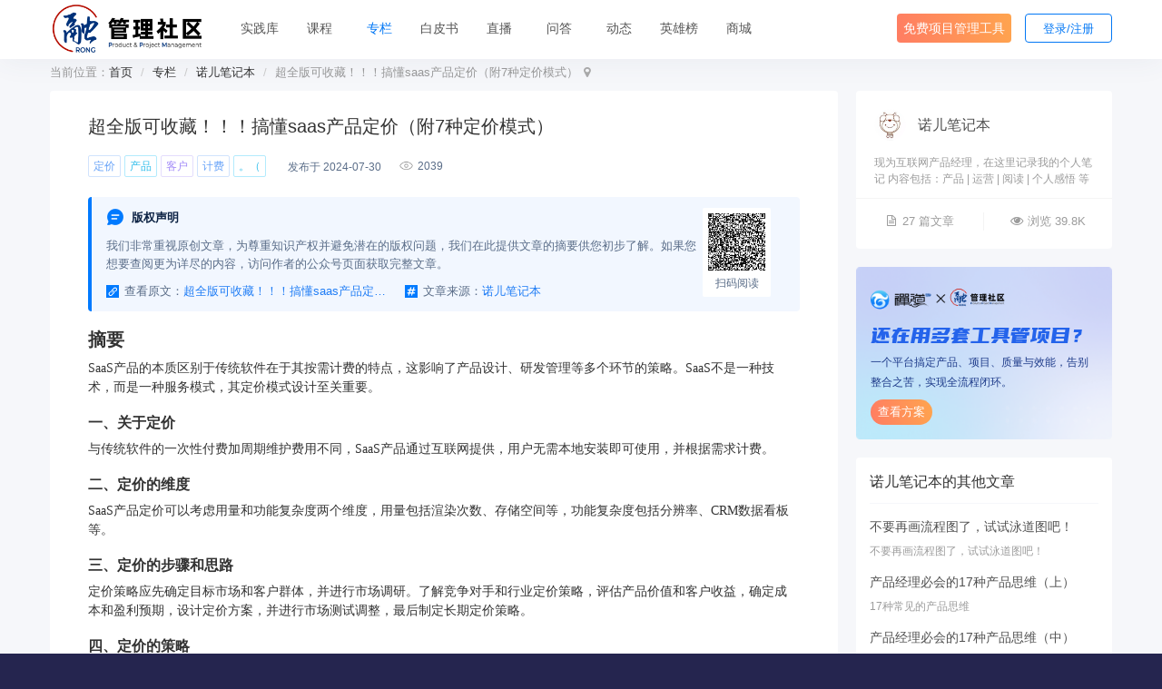

--- FILE ---
content_type: text/html; charset=UTF-8
request_url: https://www.rongpm.com/column/saas-product-pricing-1bmg.html
body_size: 9816
content:
<!DOCTYPE html><html xmlns:wb="http://open.weibo.com/wb" lang='zh-cn' class='m-column m-column-view'>
  <head profile="http://www.w3.org/2005/10/profile"> 
    <meta charset="utf-8"> 
    <meta name="renderer" content="webkit"> 
    <meta http-equiv="X-UA-Compatible" content="IE=edge"> 
    <meta http-equiv="Cache-Control" content="no-transform"> 
    <meta name="Generator" content="chanzhi9.0 www.zsite.com'"> 
    <meta name="viewport" content="width=device-width, initial-scale=1.0"> 
    <title>超全版可收藏！！！搞懂saas产品定价（附7种定价模式） - 融管理社区</title> 
    <meta name="keywords" content="敏捷开发,scrum,kanban,CMMI,PMBOK,项目管理方法 流程 案例 最佳实践,项目管理大会"> 
    <meta name="description" content="融管理社区是禅道面向软件项目管理推出的集推荐实践库、项目管理大会于一体的综合性项目管理平台。"> 
    <meta name="browsermode" content="application"/>
    <meta name="viewport" content="width=device-width, initial-scale=1.0, user-scalable=no"> 
    <link rel='preload' as='style' href='/source-css-eae43dfcf338d87b7c2e8bf5120049ac-1768544268.html'/>
    <link rel='stylesheet' href='/theme/default/default/chanzhi.all.css?v=9.0' type='text/css' media='screen'/> <script>
      var config={"webRoot":"\/","cookieLife":30,"cookiePath":"\/","requestType":"PATH_INFO","requestFix":"-","moduleVar":"m","methodVar":"f","viewVar":"t","defaultView":"html","themeRoot":"\/theme\/","currentModule":"column","currentMethod":"view","clientLang":"zh-cn","requiredFields":"","save":"\u4fdd\u5b58","router":"\/index.php","runMode":"front","langCode":""}
      if(typeof(v) != "object") v = {};v.theme = {"template":"default","theme":"wide","device":"desktop"};
    </script>
    <script src='/js/chanzhi.all.js?v=9.0' type='text/javascript'></script> 
    <link rel='stylesheet' href='https://static.zentao.net/rongpm/css/default_wide_zh-cn.css?v=1656489415' type='text/css' media='screen' id='themeStyle'/> 
    <link rel='icon' href='/file.php?f=202310/f_d9b3854cb9bd2dc7bbe283dc813b88c3.ico&t=ico&o=&s=&v=1768188641' type='image/x-icon' />
    <link rel='shortcut icon' href='/file.php?f=202310/f_d9b3854cb9bd2dc7bbe283dc813b88c3.ico&t=ico&o=&s=&v=1768188641' type='image/x-icon' /> 
    <link href='/rss.xml' title='融管理社区' type='application/rss+xml' rel='alternate' /> <!--[if lt IE 9]>
      <script src='/js/chanzhi.all.ie8.js?v=9.0' type='text/javascript'></script>            <![endif]--> <!--[if lt IE 10]>
      <script src='/js/chanzhi.all.ie9.js?v=9.0' type='text/javascript'></script>  <![endif]--> 
    <link rel='stylesheet' href='/source-css-eae43dfcf338d87b7c2e8bf5120049ac-1768544268.html' type='text/css' media='screen' />
  </head>
  <body> 
    <div class='page-container'> 
      <div class='blocks' data-region='all-top'>
        <div data-ve='block' data-id="13"> 
          <header id='header' class=' is-mc-nav'> 
            <div id='headTitle' class='with-navbar '> 
              <div class='row'> 
                <div id='siteTitle'> 
                  <div id='siteLogo' data-ve='logo'><a href='/index.html' >
                    <img src='https://static.zentao.net/rongpm/upload/202310/f_e737d2a8a2fb1d22c66aa0bb4bf96e20.png' class='logo' alt='' title='' />
</a>
</div>
                                </div>
            <div id='navbarWrapper'>
      <nav id='navbar' class='navbar' data-type='desktop_top'>
  <div class='navbar-header'>
    <button type='button' class='navbar-toggle' data-toggle='collapse' data-target='#navbarCollapse'>
      <span class='icon-bar'></span>
      <span class='icon-bar'></span>
      <span class='icon-bar'></span>
    </button>
  </div>
  <div class='collapse navbar-collapse' id='navbarCollapse'>
    <ul class='nav navbar-nav'>
                                    
                        <li class=''><a href='/rrpl.html' target='_self'>实践库</a>
</li>
                                        
                        <li class=''><a href='/course.html' target='_self'>课程</a>
</li>
                                        
                        <li class=''><a href='/column.html' target='_self'>专栏</a>
</li>
                                        
                        <li class=''><a href='/page/white-paper.html' target='_self'>白皮书</a>
</li>
                                        
                        <li class=''><a href='/video.html' target='_self'>直播</a>
</li>
                                        
                        <li class=''><a href='/ask/all/all.html' target='_self'>问答</a>
</li>
                                        
                        <li class=''><a href='/events.html' target='_self'>动态</a>
</li>
                                        
                        <li class=''><a href='/score-rankingList.html' target='_self'>英雄榜</a>
</li>
                                        
                        <li class=''><a href='/duihuan.html' target='_self'>商城</a>
</li>
                                        
                        <li class=''><a href='https://www.zentao.net/?from=rrplnav' target='_blank'>免费项目管理工具</a>
</li>
                      <!-- end nav1 -->
      
    </ul>
  </div>
</nav>
</div>
      
      
                                                                  
                <nav class='pull-right siteNav'><a href='/user-login-L2NvbHVtbi9zYWFzLXByb2R1Y3QtcHJpY2luZy0xYm1nLmh0bWw=.html' >登录</a>
<a href='/user-register.html' >注册</a>
</nav> 
                                                <div class='custom-middle-right'><div class="search-wrap">
    <input type="text" id="search" />
    
                    <i class="icon icon-search"></i>
    <select name="pickerModel" id="pickerModel" class="modal-select"></select>
    <input type="hidden" class="selectedModel" />
</div>
</div>
                                        </div>
  </div>
</header>
  </div>
        <div id="block277" class='block'>
<div class="modal fade" id="editName">
  <div class="modal-dialog">
    <div class="modal-content">
      <div class="modal-body">
        <p class="modal-title">
                    <img src="https://cdn.easycorp.cn/rongpm/source/default/wide/rongicon.png">欢迎来到<span class="primary">融管理社区</span>！</p>
        <p class="modal-desc">我们鼓励用户使用个性化昵称，您可以更好地与其他社区成员互动和交流。请设置一个您喜欢的昵称。</p>
        <form id="nicknameForm" action="/user-editnickname.html" method="post">
            <div class="form-group">
                <label for="realname" class="form-label">新昵称</label>
                <div>
                    <input type="text" name="realname" maxlength="20" class="form-control" id="realname">
                    <p class="tips">昵称长度为2-20个字符，可包含汉字/字母/数字/特殊字符。</p>
                </div>
            </div>
            <input class="btn btn-primary" type="submit" value="确定">
        </form>
      </div>
    </div>
  </div>
</div></div>
</div>
    <div class='page-wrapper'>
      <div class='page-content'>
        <div class='blocks row' data-region='all-banner'></div>
<script src='/js/qrcode/qrcode.min.js?v=9.0' type='text/javascript'></script><ul class="breadcrumb">
                <li><span class='breadcrumb-title'>当前位置：</span><a href='/' >首页</a>
</li>
                <li><a href='/column.html' >专栏</a>
</li>
                <li><a href='/column/u/nuoerbijiben.html' >诺儿笔记本</a>
</li>
                <li>超全版可收藏！！！搞懂saas产品定价（附7种定价模式）</li></ul><div class="view-content clearfix">
  <div class="col-md-9">
    <div class="bg-white">
      <div class="view-header">
        <h1>超全版可收藏！！！搞懂saas产品定价（附7种定价模式）</h1>
      </div>
      <div class="labels">
                <a href='/column/label/b6a-ding-jia.html' class='labels-item label-primary'>定价</a>
                <a href='/column/label/9p-chan-pin.html' class='labels-item label-secondary'>产品</a>
                <a href='/column/label/f7-ke-hu.html' class='labels-item label-special'>客户</a>
                <a href='/column/label/1xd-ji-fei.html' class='labels-item label-primary'>计费</a>
                <a href='/column/label/p7-.html' class='labels-item label-secondary'>。（</a>
                <div class="labels-time">
          <span class="date">发布于 2024-07-30</span>
        </div>
        <div class="labels-views">
          
                        <img src="/theme/default/default/images/main/eye-open.png" class="eye-open">
          <span>2039</span>
        </div>
      </div>
      <div class="origin statement">
        <div class="statement-info">
          <div class="origin-copyright">
            
                          <img src='/theme/default/default/images/main/icon-copyright.png' class='copyright-icon' />
            <h5>版权声明</h5>
          </div>
          <p class="origin-label">我们非常重视原创文章，为尊重知识产权并避免潜在的版权问题，我们在此提供文章的摘要供您初步了解。如果您想要查阅更为详尽的内容，访问作者的公众号页面获取完整文章。</p>
          <div class="flex copyright-link">
            <div class="official-article flex">
                            <img src='/theme/default/default/images/main/icon-link.png' class='link-icon' />
查看原文：<a href='http://mp.weixin.qq.com/s?__biz=MzU4NjcyMTgxOQ==&mid=2247484134&idx=1&sn=7f4742d19ea43a7aa843c7ffb0bec35d&chksm=fdf7bd92ca803484cd6f04381a4ad59512fcb79d5d7bbf5785a9b7293fa64b9a1ca83ad4ccbb#rd' target='_blank' class='text-ellipsis' title=超全版可收藏！！！搞懂saas产品定价（附7种定价模式）>超全版可收藏！！！搞懂saas产品定价（附7种定价模式）</a>
</div>
            <div class="official-content flex">
              
                            <img src='/theme/default/default/images/main/icon-jing.png' class='link-icon' />
文章来源：              <div class="official-info flex">
                <span class="official-name text-ellipsis">诺儿笔记本</span>
                <div class="official-qrcode-wrapper">
                  <div class="flex official-qrcode-title">扫码关注公众号
                                  <i class="icon icon-times"></i></div>
                  
                                <img src='' class="official-qrcode" />
                </div>
              </div>
            </div>
          </div>
        </div>
        <div class="qrcode-info">
          <div class="qrcode" id="qrcode"></div>
          <div class="reading">扫码阅读</div>
          <div class="show-big-qrcode">
            <div class="scan-code">手机扫码阅读</div>
            <div class="big-qrcode" id="bigqrcode"></div>
          </div>
        </div>
      </div>
      <div class="details">
              
<div>
  <h2>摘要</h2>
  <p>SaaS产品的本质区别于传统软件在于其按需计费的特点，这影响了产品设计、研发管理等多个环节的策略。SaaS不是一种技术，而是一种服务模式，其定价模式设计至关重要。</p>
  
  <h3>一、关于定价</h3>
  <p>与传统软件的一次性付费加周期维护费用不同，SaaS产品通过互联网提供，用户无需本地安装即可使用，并根据需求计费。</p>
  
  <h3>二、定价的维度</h3>
  <p>SaaS产品定价可以考虑用量和功能复杂度两个维度，用量包括渲染次数、存储空间等，功能复杂度包括分辨率、CRM数据看板等。</p>
  
  <h3>三、定价的步骤和思路</h3>
  <p>定价策略应先确定目标市场和客户群体，并进行市场调研。了解竞争对手和行业定价策略，评估产品价值和客户收益，确定成本和盈利预期，设计定价方案，并进行市场测试调整，最后制定长期定价策略。</p>
  
  <h3>四、定价的策略</h3>
  <p>定价策略包括按功能定价、按量定价、按周期定价、按增值定价、统一定价和买断式定价。每种策略都有其优缺点，并需要不同的设计方式。</p>
  
  <p>特别强调混合定价模式，它结合多种定价方式以满足不同的客户需求和偏好，增加灵活性和市场竞争力，同时也带来管理复杂性。</p>
  
  <h3>五、定价技巧</h3>
  <p>定价技巧包括参照行业头部产品定价、合理运用免费策略替代完全免费模式、及时迭代计费模式以适应市场变化。</p>
  
  <h3>六、最后</h3>
  <p>产品定价需根据市场状况不断优化调整，以实现营收最大化。作者还提供了一份关于市场上产品定价策略的调研文档，读者可以通过关注【诺儿笔记本】公众号并回复【定价竞品分析】来获取。</p>
</div>
                  <div class="related-zentao">
              
                        <img src="https://static.zentao.net/rongpm/source/default/wide/related-zentao-bg.png" />
              <div class="related-content">
                  <h2>你的代码是干的还是湿的？</h2>
                  <br/>
                  <a href='https://www.zentao.net/blog/dry-81956.html?from=rong' target="_blank">了解更多</a>
              </div>
          </div>
                <div class="origin copyrightbox">
          
                        <img data-src="http://mmbiz.qpic.cn/sz_mmbiz_png/0Zz7FMMt6nn8Le635vc3RzcB7F6d5DfmVufQvKOhequUHBWtPwY1Xykjwa1b4dPcvsknOQ0GqfZtC5Rl5oKnLA/0?wx_fmt=png">
          <div>
            <p class="origin-label">诺儿笔记本</p>
            <div class="flex copyright-link">
              <div class="official-article flex">
                      <img src='/theme/default/default/images/main/icon-link.png' class='link-icon' />
查看原文：<a href='http://mp.weixin.qq.com/s?__biz=MzU4NjcyMTgxOQ==&mid=2247484134&idx=1&sn=7f4742d19ea43a7aa843c7ffb0bec35d&chksm=fdf7bd92ca803484cd6f04381a4ad59512fcb79d5d7bbf5785a9b7293fa64b9a1ca83ad4ccbb#rd' target='_blank' class='text-ellipsis' title=超全版可收藏！！！搞懂saas产品定价（附7种定价模式）>超全版可收藏！！！搞懂saas产品定价（附7种定价模式）</a>
</div>
              <div class="official-content flex">
                
                      <img src='/theme/default/default/images/main/icon-jing.png' class='link-icon' />
文章来源：                <div class="official-info flex">
                  <span class="official-name text-ellipsis">诺儿笔记本</span>
                  <div class="official-qrcode-wrapper">
                    <div class="flex official-qrcode-title">扫码关注公众号
                            <i class="icon icon-times"></i></div>
                    
                          <img src='' class="official-qrcode" />
                  </div>
                </div>
              </div>
            </div>
          </div>
        </div>
      </div>
      <div class="pager">
        <div class="prev">
                    <div class="text-ellipsis link-color">一文搞懂saas产品定价（附7种定价模式）</div>
                      <a href='/column/saas-pricing-models-1bmj.html' >
                <i class="icon icon-arrow-left"></i>上一篇</a>
                  </div>
        <div class="next">
          <div class="text-ellipsis link-color">一文搞定saas试用版本设计</div>
                      <a href='/column/saas-trial-1bmd.html' >下一篇
                <i class="icon icon-arrow-right"></i></a>
                  </div>
      </div>
    </div>
                    <div class='bg-white related-articles-wrap' data-region='relatedArticles-block'><div id="block272" class='related-articles panel-block block-column-relatedArticles '>
  <div class='panel-heading'>相关推荐</div>
  <div class='panel-body'>
                        <div class="article" data-id="20572">
        <div class='article-cover'>
          
                    <img src='/theme/default/default/images/main/defaultCover/browse-default-1.png'  />
        </div>
        <div class="article-info">
          <div class="title">
                        <div class="title-content">
              <div class="flex">
                <a href='/column/saas-pricing-models-1bmj.html' title='一文搞懂saas产品定价（附7种定价模式）' class='text-ellipsis'>一文搞懂saas产品定价（附7种定价模式）</a>
                              </div>
              <div class="views">
                          <img src="/theme/default/default/images/main/eye-open.png" class="eye-open"> 3417</div>
            </div>
            <div class="labels">
                                            <a href='/column/label/b6a-ding-jia.html' class='labels-item label-primary'>定价</a>
                              <a href='/column/label/f7-ke-hu.html' class='labels-item label-secondary'>客户</a>
                              <a href='/column/label/9p-chan-pin.html' class='labels-item label-special'>产品</a>
                              <a href='/column/label/10v-gong-neng.html' class='labels-item label-primary'>功能</a>
                          </div>
            <div class="desc text-ellipsis" title="saas产品定价">saas产品定价</div>
          </div>
        </div>
      </div>
                <div class="article" data-id="22127">
        <div class='article-cover'>
          
                  <img src='/theme/default/default/images/main/defaultCover/browse-default-2.png'  />
        </div>
        <div class="article-info">
          <div class="title">
                        <div class="title-content">
              <div class="flex">
                <a href='/column/price-profit-secret-1f84.html' title='价格：企业利润的秘密武器' class='text-ellipsis'>价格：企业利润的秘密武器</a>
                              </div>
              <div class="views">
                        <img src="/theme/default/default/images/main/eye-open.png" class="eye-open"> 839</div>
            </div>
            <div class="labels">
                                            <a href='/column/label/6dd-jia-ge.html' class='labels-item label-primary'>价格</a>
                              <a href='/column/label/b6a-ding-jia.html' class='labels-item label-secondary'>定价</a>
                              <a href='/column/label/9p-chan-pin.html' class='labels-item label-special'>产品</a>
                              <a href='/column/label/cuv-li-run.html' class='labels-item label-primary'>利润</a>
                          </div>
            <div class="desc text-ellipsis" title="价格才是调节利润的秘密武器">价格才是调节利润的秘密武器</div>
          </div>
        </div>
      </div>
                <div class="article" data-id="22140">
        <div class='article-cover'>
          
                <img src='/theme/default/default/images/main/defaultCover/browse-default-3.png'  />
        </div>
        <div class="article-info">
          <div class="title">
                        <div class="title-content">
              <div class="flex">
                <a href='/column/pricing-strategy-1f97.html' title='用得上的商学课-企业定价流程与策略' class='text-ellipsis'>用得上的商学课-企业定价流程与策略</a>
                              </div>
              <div class="views">
                      <img src="/theme/default/default/images/main/eye-open.png" class="eye-open"> 1182</div>
            </div>
            <div class="labels">
                                            <a href='/column/label/b6a-ding-jia.html' class='labels-item label-primary'>定价</a>
                              <a href='/column/label/6dd-jia-ge.html' class='labels-item label-secondary'>价格</a>
                              <a href='/column/label/9p-chan-pin.html' class='labels-item label-special'>产品</a>
                              <a href='/column/label/2q4-ce-lyue.html' class='labels-item label-primary'>策略</a>
                          </div>
            <div class="desc text-ellipsis" title="我通过半年时间自学98万字的《市场营销原理》后，归纳总结了企业定价流程和策略。而你无需花费半年时间，只用5分钟阅读本文，就能学会企业定价知识。">我通过半年时间自学98万字的《市场营销原理》后，归纳总结了企业定价流程和策略。而你无需花费半年时间，只用5分钟阅读本文，就能学会企业定价知识。</div>
          </div>
        </div>
      </div>
                <div class="article" data-id="20573">
        <div class='article-cover'>
          
              <img src='/theme/default/default/images/main/defaultCover/browse-default-4.png'  />
        </div>
        <div class="article-info">
          <div class="title">
                        <div class="title-content">
              <div class="flex">
                <a href='/column/saas-product-pricing-1bmm.html' title='一文搞懂saas产品定价（附7种定价模式）' class='text-ellipsis'>一文搞懂saas产品定价（附7种定价模式）</a>
                              </div>
              <div class="views">
                    <img src="/theme/default/default/images/main/eye-open.png" class="eye-open"> 2420</div>
            </div>
            <div class="labels">
                                            <a href='/column/label/9p-chan-pin.html' class='labels-item label-primary'>产品</a>
                              <a href='/column/label/b6a-ding-jia.html' class='labels-item label-secondary'>定价</a>
                              <a href='/column/label/2c7-mo-shi.html' class='labels-item label-special'>模式</a>
                              <a href='/column/label/1xd-ji-fei.html' class='labels-item label-primary'>计费</a>
                          </div>
            <div class="desc text-ellipsis" title="一文搞懂saas产品定价">一文搞懂saas产品定价</div>
          </div>
        </div>
      </div>
                <div class="article" data-id="22138">
        <div class='article-cover'>
          
            <img src='/theme/default/default/images/main/defaultCover/browse-default-5.png'  />
        </div>
        <div class="article-info">
          <div class="title">
                        <div class="title-content">
              <div class="flex">
                <a href='/column/express-pricing-strategy-1f91.html' title='快递行业定价策略与问题研究' class='text-ellipsis'>快递行业定价策略与问题研究</a>
                              </div>
              <div class="views">
                  <img src="/theme/default/default/images/main/eye-open.png" class="eye-open"> 2229</div>
            </div>
            <div class="labels">
                                            <a href='/column/label/5zv-kuai-di.html' class='labels-item label-primary'>快递</a>
                              <a href='/column/label/b6a-ding-jia.html' class='labels-item label-secondary'>定价</a>
                              <a href='/column/label/2y4-dian-shang.html' class='labels-item label-special'>电商</a>
                              <a href='/column/label/vj-fu-wu.html' class='labels-item label-primary'>服务</a>
                          </div>
            <div class="desc text-ellipsis" title="为什么竞争环境影响定价？快递企业都有哪些定价策略？为什么快递员不再送货上楼？为什么极兔会在义乌发起价格战？快来学习吧！">为什么竞争环境影响定价？快递企业都有哪些定价策略？为什么快递员不再送货上楼？为什么极兔会在义乌发起价格战？快来学习吧！</div>
          </div>
        </div>
      </div>
                <div class="article" data-id="17771">
        <div class='article-cover'>
          
          <img src='/theme/default/default/images/main/defaultCover/browse-default-6.png'  />
        </div>
        <div class="article-info">
          <div class="title">
                        <div class="title-content">
              <div class="flex">
                <a href='/column/standardpricing-1554.html' title='我们为什么要标准定价？如何定价？' class='text-ellipsis'>我们为什么要标准定价？如何定价？</a>
                              </div>
              <div class="views">
                <img src="/theme/default/default/images/main/eye-open.png" class="eye-open"> 1333</div>
            </div>
            <div class="labels">
                                            <a href='/column/label/9p-chan-pin.html' class='labels-item label-primary'>产品</a>
                              <a href='/column/label/6dd-jia-ge.html' class='labels-item label-secondary'>价格</a>
                              <a href='/column/label/b6a-ding-jia.html' class='labels-item label-special'>定价</a>
                              <a href='/column/label/f7-ke-hu.html' class='labels-item label-primary'>客户</a>
                          </div>
            <div class="desc text-ellipsis" title="只有产品标准化，价格标准化，才能真正做成小而美且能规模化的生意">只有产品标准化，价格标准化，才能真正做成小而美且能规模化的生意</div>
          </div>
        </div>
      </div>
      </div>
</div>
</div>
      </div>
  <div class="col-md-3">
    <div class="official bg-white">
      <div class="official-hd">
        <a class='official-cover' href="/column/u/nuoerbijiben.html">
          
  <img data-src="http://mmbiz.qpic.cn/sz_mmbiz_png/0Zz7FMMt6nn8Le635vc3RzcB7F6d5DfmVufQvKOhequUHBWtPwY1Xykjwa1b4dPcvsknOQ0GqfZtC5Rl5oKnLA/0?wx_fmt=png">
        </a>
        <a class="official-name text-ellipsis" title="诺儿笔记本" href="/column/u/nuoerbijiben.html">诺儿笔记本</a>
      </div>
      <p class="intro" title="现为互联网产品经理，在这里记录我的个人笔记 内容包括：产品 | 运营 | 阅读 | 个人感悟 等">现为互联网产品经理，在这里记录我的个人笔记 内容包括：产品 | 运营 | 阅读 | 个人感悟 等</p>
      <div class="official-data">
        <div>
    <i class="icon icon-file-text-o"></i>27 篇文章</div>
        <div>
    <i class="icon icon-eye-open"></i>浏览 39.8K</div>
      </div>
    </div>
        <a class="convert-zt convert-column" href="https://www.zentao.net/?from=columnOther" target="_blank">
      
<img src='/theme/default/default/images/main/column-view-bg.png' class='convert-bg' />
      <div class="zt-logo mix-logo">
<img src='https://static.zentao.net/rongpm/source/default/wide/ztrong-logo.png'  />
</div>
      <h2 class="convert-title">还在用多套工具管项目？</h2>
      <p class="convert-desc">一个平台搞定产品、项目、质量与效能，告别整合之苦，实现全流程闭环。</p>
      <div class="convert-link">查看方案</div>
    </a>
        <div class="other-articles bg-white">
      <div class="panel-heading"><span class="text-ellipsis">诺儿笔记本</span>的其他文章</div>
      <div class="panel-body">
                  <a class="article" href="/column/swimlane-diagram-1blg.html">
            <div class="article-info">
              <div title="不要再画流程图了，试试泳道图吧！" class="text-ellipsis">
                                <span title="不要再画流程图了，试试泳道图吧！">不要再画流程图了，试试泳道图吧！</span>
              </div>
            </div>
            <div class="article-description" title="不要再画流程图了，试试泳道图吧！">不要再画流程图了，试试泳道图吧！</div>
          </a>
                  <a class="article" href="/column/product-thinking-1bn7.html">
            <div class="article-info">
              <div title="产品经理必会的17种产品思维（上）" class="text-ellipsis">
                                <span title="产品经理必会的17种产品思维（上）">产品经理必会的17种产品思维（上）</span>
              </div>
            </div>
            <div class="article-description" title="17种常见的产品思维">17种常见的产品思维</div>
          </a>
                  <a class="article" href="/column/logic-thinking-1bn4.html">
            <div class="article-info">
              <div title="产品经理必会的17种产品思维（中）" class="text-ellipsis">
                                <span title="产品经理必会的17种产品思维（中）">产品经理必会的17种产品思维（中）</span>
              </div>
            </div>
            <div class="article-description" title="产品经理必会的17种产品思维">产品经理必会的17种产品思维</div>
          </a>
                  <a class="article" href="/column/cognitive-awakening-1blp.html">
            <div class="article-info">
              <div title="一文读完一本书《认知觉醒》：如果你焦虑迷茫，或许能在这找到答案" class="text-ellipsis">
                                <span title="一文读完一本书《认知觉醒》：如果你焦虑迷茫，或许能在这找到答案">一文读完一本书《认知觉醒》：如果你焦虑迷茫，或许能在这找到答案</span>
              </div>
            </div>
            <div class="article-description" title="原来生活中遇到的很多焦虑迷茫，都有自己的理论">原来生活中遇到的很多焦虑迷茫，都有自己的理论</div>
          </a>
                  <a class="article" href="/column/product-manager-thinking-models-1bmp.html">
            <div class="article-info">
              <div title="产品经理常用的100种思维模型—汇总篇4" class="text-ellipsis">
                                <span title="产品经理常用的100种思维模型—汇总篇4">产品经理常用的100种思维模型—汇总篇4</span>
              </div>
            </div>
            <div class="article-description" title="产品经理常用的100种思维模型">产品经理常用的100种思维模型</div>
          </a>
              </div>
    </div>
        
                  <div class='bg-white' data-region='randomColumnArticles-block'><div id="block270" class='random-articles panel-block block-column-randomColumnArticles '>
  <div class='panel-heading'>随机阅读</div>
  <div class='panel-body'>
                        <a class="article" href="/column/agile-simplification-29g.html" data-id="975">
        <div class='article-cover'>
          
<img src='/theme/default/default/images/main/defaultCover/browse-default-1.png'  />
        </div>
        <div class="article-info">
          <div class="title">
                        <div class="title-content" title="想要规模化敏捷？别。先简化工作，通过小的事情来取得大的成果。">
                想要规模化敏捷？别。先简化工作，通过小的事情来取得大的成果。            </div>
            <div class="article-date">08-17</div>
          </div>
        </div>
      </a>
                <a class="article" href="/column/scrum-team-kanban-guide-29y.html" data-id="981">
        <div class='article-cover'>
          
<img src='/theme/default/default/images/main/defaultCover/browse-default-2.png'  />
        </div>
        <div class="article-info">
          <div class="title">
                        <div class="title-content" title="了解Scrum团队看板指南">
                了解Scrum团队看板指南            </div>
            <div class="article-date">08-17</div>
          </div>
        </div>
      </a>
                <a class="article" href="/column/user-journey-mapping-2bs.html" data-id="1003">
        <div class='article-cover'>
          
<img src='/theme/default/default/images/main/defaultCover/browse-default-3.png'  />
        </div>
        <div class="article-info">
          <div class="title">
                        <div class="title-content" title="用好用户旅程地图工具的5个建议">
                用好用户旅程地图工具的5个建议            </div>
            <div class="article-date">07-13</div>
          </div>
        </div>
      </a>
                <a class="article" href="/column/scrum-introduction-2fy.html" data-id="1053">
        <div class='article-cover'>
          
<img src='/theme/default/default/images/main/defaultCover/browse-default-4.png'  />
        </div>
        <div class="article-info">
          <div class="title">
                        <div class="title-content" title="04-scrum简介">
                04-scrum简介            </div>
            <div class="article-date">07-13</div>
          </div>
        </div>
      </a>
                <a class="article" href="/column/product-value-three-province-2yv.html" data-id="1280">
        <div class='article-cover'>
          
<img src='/theme/default/default/images/main/defaultCover/browse-default-5.png'  />
        </div>
        <div class="article-info">
          <div class="title">
                        <div class="title-content" title="产品价值“三省”">
                产品价值“三省”            </div>
            <div class="article-date">08-17</div>
          </div>
        </div>
      </a>
      </div>
</div>
</div>
    
        
              <div class="bg-white">
        <div class='row blocks' data-region='wxGroupQrcode-block'><div id="block269" class='block'>
<div class="community-weChat-group ">
    <div class="wechat-group-text">
        <div class="title">加入<span class="primary-title">社区微信群</span></div>
        <div class="desc">与行业大咖零距离交流学习</div>
    </div>
    <div class="group-qrcode">
        
<img class="qrcode" src="https://static.zentao.net/rongpm/upload/202505/f_7e00b701902d597f88723ddcbad66e1c.png">
        
<img class="big-qrcode" src="https://static.zentao.net/rongpm/upload/202505/f_7e00b701902d597f88723ddcbad66e1c.png">
    </div>
</div></div>
</div>
      </div>
                  <div class='row blocks' data-region='whitePaperDownload-block'><div id="block268" class='block'>
<div class="white-paper-block">
    <div class="dis_flex">
        <div class="white-paper-text">
            <span class="primary-paper-text">PMO实践白皮书</span><br>
            白皮书上线
        </div>
        <div class="download"><a href="/page/white-paper.html" class="down">去下载</a></div>
    </div>
</div></div>
</div>
      </div>
</div>
  <div class='blocks all-bottom row' data-region='all-bottom'>
  <div class='col' data-grid='12'><div id="block245" class='block'>
<div id="foot">
    <div class="container">
        <div class="row">
            <div class="left">
                <div class="img img5">
                    
<img src="https://static.zentao.net/rongpm/source/default/wide/footer-logo.png" alt="融项目管理平台">
                </div>
            </div>
            <div class="right">
                <div class="text text-left">
                    <ul>
                        <!--<li>-->
                        <!--    <h2>关于</h2>-->
                        <!--    <a href="">关于我们</a>-->
                        <!--</li>-->
                        
<li>
                            <h2>联系我们</h2>
                            <a href="###">电话：4006 8899 23 </a>
                            <a href="###">邮箱：beining@chandao.com</a>
                            <!--<a href="/faq/global/c6.html">电话：4006 8899 23 </a>-->
                            <!--<a href="/faq/global/c7.html">邮箱：beining@easycorp.ltd</a>-->
                        </li>
                        
<li>
                            <h2>融实践库</h2>
                            <a href="/faq.html">关于我们</a>
                            <a href="###" class="join">
                                <span>加入我们</span>
                                <div class="code-wrap">
                                    
<img src="https://static.zentao.net/rongpm/upload/202505/f_7e00b701902d597f88723ddcbad66e1c.png" />
                                    <span>微信号：rongpmcom</span>
                                </div>
                            </a>
                            <a href="/rrpl.html">立即学习</a>
                        </li>
                        
<li class="wechat-footer">
                            <h2>微信公众号</h2>
                            
<img src="https://open.weixin.qq.com/qr/code?username=rongpm" alt="">
                        </li>
                        
<li class="wechat-footer">
                            <h2>微信视频号</h2>
                            
<img src="https://static.zentao.net/rongpm/source/default/wide/wx-video-qrcode.png" alt="">
                        </li>
                        
<li class="wechat-footer wx-group ">
                            <h2>社区微信群</h2>
                            
<img class="wxGroupQrcode" src="https://static.zentao.net/rongpm/upload/202505/f_7e00b701902d597f88723ddcbad66e1c.png" alt="">
                        </li>
                        <!--<li>-->
                        <!--    <h2>大会</h2>-->
                        <!--    <a href="https://www.huodongxing.com/event/9633545083200?utm_source=%e6%90%9c%e7%b4%a2%e6%b4%bb%e5%8a%a8%e5%88%97%e8%a1%a8%e9%a1%b5&utm_medium=&utm_campaign=searchpage&qd=4328363122557" target="_blank">报名入口</a>-->
                        <!--    <a href="http://conf.rongpm.com/" target="_blank">大会介绍</a>-->
                        <!--    <a href="http://conf.rongpm.com/#speaker" target="_blank">大会嘉宾</a>-->
                            <!--<a href="http://conf.rongpm.com/">精彩回顾</a>-->
                        <!--</li>-->
                        <!-- <li>-->
                        <!--    <h2>社区</h2>-->
                        <!--    <a href="">社区动态</a>-->
                        <!--    <a href="">社区博客</a>-->
                        <!--    <a href="">大会嘉宾</a>-->
                        <!--</li>-->
                    </ul>
                </div>
            </div>
        </div>
        
<div class="links">
            <div class="link">
                <span>友情链接：</span>
        		<a href="https://www.zentao.net/?from=uprrpl" target="_blank">禅道项目管理软件</a>
        		<a href="https://www.chandao.net/?from=uprrpl" target="_blank">云禅道</a>
        		<a href="https://www.minjiekaifa.com/?from=uprrpl" target="_blank">敏捷开发</a>
        		<a href="https://xuanim.com/?from=uprrpl" target="_blank">喧喧IM</a>
        		<a href="https://www.zdoo.com/?from=uprrpl" target="_blank">ZDOO协同办公</a>
        		<a href="https://ztf.im/?from=uprrpl" target="_blank">ZTF自动化测试框架</a>
        		<a href="https://www.zendata.cn/?from=uprrpl" target="_blank">ZenData测试数据生成器</a>
        		<a href="https://www.zendas.com/?from=uprrpl" target="_blank">ZenDAS数据分析</a>
        		<a href="https://www.qucheng.com/?from=uprrpl" target="_blank">渠成企业软件百宝箱</a>
        		<a href="https://www.zenshot.cn/?from=uprrpl" target="_blank">ZenShot开源截图工具</a>
        		<a href="https://www.zenpanel.cn/?from=uprrpl" target="_blank">ZenPanel服务控制面板</a>
        		<a href="https://www.hardenx.cn/?from=uprrpl" target="_blank">敏捷咨询</a><br/>
            </div>
        </div>
    </div>
</div></div>
</div>  </div>
  </div></div>
    
<footer id='footer' class='clearfix'>
    <div class='wrapper'>
      <div id='footNav'>
        <a href='/sitemap/' class='text-linki'>
<i class='icon-sitemap'></i> 站点地图</a>
              </div>
      <span id='copyright'>
                            &copy; 2021- 2026  &nbsp;&nbsp;
      </span>
      <span id='icpInfo'>
                  <a href='http://beian.miit.gov.cn' target='_blank'>鲁ICP备18054969号-32</a>
                                  <a href='http://www.beian.gov.cn/portal/registerSystemInfo?recordcode=37021002001258' target='_blank'>
<img src='/theme/default/default/images/main/police.png'  />
鲁公网安备37021002001258号</a>
              </span>
      <div id='powerby'>
          <a href='http://www.zsite.com/?v=9.0' target='_blank' title='开源 cms — 首选ZSITE建站系统'><span class='icon-chanzhi'></span> <span class='name'>ZSITE</span>9.0</a>      </div>
          </div>
  </footer>
                <a href='#' id='go2top' class='icon-arrow-up' data-toggle='tooltip' title='返<br/>回<br/>
顶<br/>
部'></a>
</div>
 
<div id='rightDocker' class='hidden-xs'>
  <button id='rightDockerBtn' class='btn' data-toggle="popover" data-placement="left" data-target='$next'>
<i class='icon-qrcode'></i></button>
  <div class='popover fade'>
    <div class='arrow'></div>
    <div class='popover-content docker-right'>
      <table class='table table-borderless'>
        <tr>
                                                  <td>
                <div class='heading'>
<i class='icon-weixin'>&nbsp;</i> 融项目管理</div>
                
<img src='[data-uri]' data-src='/data/wechat/gh_023e1165ac2f.jpg' width='200' height='200' />
              </td>
                                                          <td>
              <div class='heading'>
                
<i class='icon-mobile-phone'></i>
                移动访问              </div>
              
<img src='[data-uri]' class='qrcode-mobile' width='200' height='200' data-src='/misc-qrcode.html' />
            </td>
                  </tr>
      </table>
    </div>
  </div>
</div>
<div class='hide'><div id="block246" class='hidden'>
  
</div>
</div>
<script src='/source-js-eae43dfcf338d87b7c2e8bf5120049ac-1768544268.html' type='text/javascript'></script>
</body>
</html>


--- FILE ---
content_type: text/css;charset=UTF-8
request_url: https://www.rongpm.com/source-css-eae43dfcf338d87b7c2e8bf5120049ac-1768544268.html
body_size: 8633
content:
/* Css for https://www.rongpm.com/column/saas-product-pricing-1bmg.html, Version=1768544268 */
 .breadcrumb {margin-top: 10px; padding: 0;}
.col-md-9 {padding-left: 0;}
.col-md-3 {padding-right: 0;}
.col-md-9 .bg-white, .col-md-3 .bg-white {background: #fff; border-radius: 4px;}
.col-md-3 .bg-white {margin-bottom: 20px;}
.col-md-3 .bg-white .panel-heading {font-size: 16px; padding: 15px 20px; display: flex; justify-content: space-between; align-items: center; border-bottom: 1px solid #F6F7FA;}
.col-md-3 .bg-white .panel-heading .more{font-size: 14px; color: #9C9C9C}

.labels { display: flex; flex-wrap: wrap;}
.labels > a  {margin-top: 6px;}
.labels > span {padding: 2px 5px; background: transparent; border-radius: 2px; font-size: 12px; margin-right: 4px; margin-bottom: 4px;}
.labels .label-secondary {color: #31BEEB; border: 1px solid #b3ebfd;}
.labels .label-special {color: #A38CF8; border: 1px solid #e4ddfd;}
.labels .label-primary {color: #66A2F8; border: 1px solid #d1e3fd; background: #fff;}
.labels .label-primary:hover {color: #66A2F8; border: 1px solid #d1e3fd; background: #fff;}
.labels .label-secondary:hover {color: #31BEEB; background: #fff;}
.labels .label-special:hover {color: #A38CF8; background: #fff;}
.labels > a {padding: 2px 5px; background: transparent; border-radius: 2px; font-size: 12px; margin-right: 4px; margin-bottom: 4px;}
.labels span a {color: inherit;}
.label {display: inline-block; max-width: 100px; white-space: nowrap; text-overflow: ellipsis; overflow: hidden;}

.input-box {position: relative;}
.input-box .icon-search {position: absolute; color: #006AF3; left: 15px; top: 12px;}
.input-box input {border: 1px solid #E1DDDD; border-radius: 4px; padding: 9px 9px 9px 35px; width: 100%;}
.icon-file-text-o::before{content: '\e6d4'}

.filter-type {position:absolute; top: 0px; left: 0; width:100px; height: 100%;}
.filter-type .chosen-container, .chosen-container-single .chosen-single{height:100% !important;}
.filter-type .chosen-container .chosen-results li {padding-left: 20px;}
.filter-type .chosen-container-single .chosen-single div{padding: 10px !important;}
.filter-type .chosen-container-single .chosen-single > span {padding: 5px 10px}
.filter-box .search {position:absolute; top: 9px; right: 16px; color: #006AF3; cursor: pointer;}
.filter-box .search .icon-search {position: relative; top: -1px; left: 0; margin-right: 6px;}
.chosen-container-active .chosen-with-drop .chosen-single,.chosen-container-active .chosen-with-drop .chosen-single,.chosen-container-active .chosen-single, .chosen-container-single .chosen-single{box-shadow: unset !important}
.official .official-data .icon-file-text-o::before{content: '\e6d4'}
.related-practice .practice {margin-bottom: 20px;}
.related-practice .practice-info {display: flex; justify-content: space-between; color: #9c9c9c; font-size: 12px;}
.related-practice .practice-info a {color: #515151; font-size: 14px; max-width: calc(100% - 58px);}
.related-practice .practice-info a:hover {color: #006AF3;}
.related-practice .practice-define {color: #9C9C9C; font-size: 12px; margin-top: 4px;}

.col-md-3 .article {padding-bottom: 16px; box-shadow: unset; border: 0; margin-bottom: 0; display: block;}
.col-md-3 .article:hover *.article-info .text-ellipsis, .col-md-3 .article:hover *.article-description{color: #0277f5 !important;}
.col-md-3 .article:last-child {padding-bottom: 0;}
.col-md-3 .article-info {display: flex; justify-content: space-between; color: #9C9C9C; margin-bottom: 2px; align-items: center;}
.col-md-3 .article-info a {color: #515151; font-size: 14px;}
.col-md-3 .article-info a:hover {color: #207DF5;}
.col-md-3 .article-info > div {width: calc(100% - 7px); color: #515151; font-size: 14px;}
.col-md-3 .article-date {color: #9C9C9C;}
.col-md-3 .article-info .views {color: #9C9C9C; width: max-content; font-size: 12px;}
.col-md-3 .article-info img {width: 13px; height: auto; aspect-ratio: unset; margin-right: 3px; margin-bottom: 4px;}

.no-data {font-size: 14px; text-align: center; color: #9C9C9C; padding-top: 30px; padding-bottom: 40px;}
.no-data img {display: block; margin: 0 auto;}
.no-data a{color: #006AF3; display: block;}
@media(max-width: 768px)
{
  .m-column .page-wrapper .col-md-9, .m-column .page-wrapper .col-md-3 {width: 100%; padding: 0;}
  .m-column .page-wrapper .col-md-9 .bg-white {padding-left: 10px; padding-right: 10px;}
  .col-md-3 {margin-top: 20px;}
  .filter-type {position:absolute;top: 0px;left: 0;width:12%;height: 100%;}
  .chosen-container-single .chosen-single>span {padding: 5px 3px}
  .filter-type select {height: 40px; width: 66px;}
  .icon-fire{height: 20px !important;}
}
.page-wrapper {background: #f6f7fa;}
.view-content {padding-bottom: 40px;}
.view-content .labels {margin-top: 15px; min-height: 30px; margin-bottom: 10px; align-items: center;}
.view-content .labels-time {margin: 3px 20px 0; color: #5A6D88;}
.view-content .col-md-9 .bg-white {padding: 28px 42px; position: relative;}
.view-content .labels-time .eye-open{ width: 13px; height: auto; padding-bottom: 4px;}
.view-content .view-header h1 {font-size: 20px; color: #333; margin: 0; font-weight: normal; max-width: 80%}
.view-content .labels-time .date {font-size: 12px;}
.view-content .labels-views {display: flex; align-items: center;}
.view-content .labels-views img {width: 15px;}
.view-content .labels-views span {margin-top: 2px; margin-left: 5px; color: #5A6D88; font-size: 12px;}
.view-content .statement .origin-label {color: #5a6d88; margin: 12px 0;}
.view-content .statement .copyright-icon {width:20px; height: 20px; margin-right: 8px;}
.view-content .statement .origin-copyright {display: flex; align-items: center;}
.view-content .statement .origin-copyright h5 {margin: 2px 0 0; color: #0c2243;}
.view-content .origin .official-article,.view-content .origin .official-content {width:50%;}
.view-content .origin .origin-label {margin-bottom: 10px !important;}
.view-content .details table {text-align: center;}
.view-content .details table td {padding: 10px 5px 0;}
.view-content .details p, .view-content .details span {font-family: 'Microsoft Yahei!'!important; font-size: 14px!important; line-height: 1.5!important;}
.view-content .details p {margin: 0 0 20px!important;}
.view-content .details img {display: block; max-width: 700px; margin: 0 auto;}
.view-content .details section {padding: 0!important; word-break: break-word;}
.view-content .cover {margin-top: 15px; margin-bottom: 15px;}
.view-content .article-cover img {width: 100%;}
.view-content .origin {word-break: break-all; margin: 18px 0; background: #F2F7FF; padding: 12px 16px; color: #5A6D88;}
.view-content .statement {border-left: 4px solid var(--Colors-zen-tao-blue, #007AFF); display: flex; gap: 20px; border-radius: 4px;position: relative;}
.copyright-link {gap: 20px;}
.view-content .origin .official-article .link-icon,
.view-content .origin .official-content .link-icon {width: 14px; height: 14px; background: #007AFF; padding: 2px; margin: 0; margin-right: 6px; color: #fff; display: flex; align-items: center; justify-content: center; line-height: 13px;}
.view-content .origin .official-content .official-info {position: relative; color: #207DF5;}
.view-content .origin .official-content .official-info .icon-times {cursor: pointer;}
.view-content .origin .official-content .official-info .official-name {cursor: pointer; max-width: 205px;}
.view-content .origin .official-content .official-info .official-qrcode-wrapper {position: absolute; display: none; left: -6px; top: 22px; z-index: 2; padding: 6px; background: #fff; border: 1px solid #EAEAEA; border-radius: 5px; box-shadow: 0px 16px 64px -12px #1A1A1A29,  0px 2.5px 3px 2px #1A1A1A14;}
.view-content .origin .official-content .official-info .official-qrcode-wrapper .official-qrcode-title {font-size: 12px; color: #666666; justify-content: space-between; margin-bottom: 4px;}
.view-content .origin .official-content .official-info .official-qrcode-wrapper .official-qrcode {width: 160px; height: 160px; margin-bottom: 0;}
.view-content .origin a {color: #207DF5; max-width: 70%;}
.view-content .origin a i {margin-right: 4px;}
.view-content .origin .flex {display: flex; align-items: center;}
.view-content .pager {display: flex; justify-content: space-between; padding-right: 0; padding-top: 33px; border-top: 1px solid #F6F7FA; color: #5F5F5F; margin-top: 26px;}
.view-content .pager > div {display: flex; flex-direction: column; max-width: 49%;}
.view-content .pager > div > div {width: 100%;}
.view-content .pager .prev {align-items: flex-start;}
.view-content .pager .next {align-items: flex-end;}
.view-content .pager a {margin-top: 18px; color: #207DF5;}
.link-color {color: #207DF5; cursor: pointer;}
.view-content .pager .prev .icon {margin-right: 5px;}
.view-content .pager .next .icon {margin-left: 5px;}
.view-content .pager .disabled {color: #9C9C9C; margin-top: 18px;}
.view-content .official .official-hd {display: flex; align-items: center; padding: 20px 20px 0 20px;}
.view-content .official .official-hd img {width: 35px; margin-right: 13px; border-radius: 50%;}
.view-content .official .official-hd .official-name {color: #515151; font-size: 16px; max-width: calc(100% - 48px);}
.view-content .official .intro {padding-left: 20px; padding-right: 20px; color: #9C9C9C; margin-top: 15px; margin-bottom: 15; font-size: 12px; overflow:hidden; text-overflow:ellipsis; display:-webkit-box; -webkit-box-orient:vertical; -webkit-line-clamp:3;}
.view-content .official .official-data {display: flex; color: #9C9C9C; padding-top: 15px; padding-bottom: 20px; margin-top: 12px; border-top: 1px solid #F4F4F4;}
.view-content .official .official-data > div {width: 50%; text-align: center;}
.view-content .official .official-data > div:first-child {border-right: 1px solid #F4F4F4;}
.view-content .official .official-data .icon {margin-right: 5px;}
.view-content .other-articles {padding: 19px 15px 0;}
.view-content .other-articles .panel-heading, .view-content .other-articles .panel-body {padding: 0}
.view-content .other-articles .panel-heading {padding-bottom: 15px; line-height: 1; justify-content: flex-start;}
.view-content .other-articles .panel-heading .text-ellipsis {max-width: 160px;}
.view-content .other-articles .panel-body {padding-top: 15px; padding-bottom: 15px;}
.view-content .related-practice .practice-info a {max-width: 100%;}
.view-content .random-articles .panel-body {padding: 9px 20px;}
.view-content .random-articles .article, .view-content .recommend-for-you .article {display: flex;}
.view-content .random-articles .article .article-cover img, .view-content .recommend-for-you .article .article-cover img {width: 65px; height: 55px; margin-right: 11px;}
.view-content .random-articles .article .article-info, .view-content .recommend-for-you .article .article-info {width: calc(100% - 76px);}
.view-content .random-articles .article .article-info .title-content, .view-content .recommend-for-you .article .article-info .title-content {display:-webkit-box; -webkit-box-orient:vertical; -webkit-line-clamp:2; overflow:hidden; text-overflow:ellipsis; line-height: 20px;}
.view-content .random-articles .article .article-info .article-date, .view-content .recommend-for-you .article .article-info .article-date {font-size: 12px; color: #9C9C9C;}
.view-content .col-md-9 .related-articles-wrap {margin-top: 18px; padding: 0 20px;}
.view-content .col-md-9 .related-articles-wrap .panel-heading {color: #333; font-size: 16px; padding: 18px 0 15px; border-bottom: 1px solid #F6F7FA;}
.view-content .col-md-9 .related-articles-wrap .panel-body {display: flex; flex-wrap: wrap; justify-content: space-between; padding: 0; padding-top: 24px;}
.view-content .col-md-9 .related-articles-wrap .panel-body .article {width: 50%; display: flex; border: 0; box-shadow: unset;}
.view-content .col-md-9 .related-articles-wrap .panel-body .article .article-cover img {width: 90px; height: 75px; margin-right: 12px;}
.view-content .col-md-9 .related-articles-wrap .panel-body .article .article-info {width: calc(100% - 112px);}
.view-content .col-md-9 .related-articles-wrap .panel-body .article .article-info .title-content {color: #333; display: flex; justify-content: space-between;}
.view-content .col-md-9 .related-articles-wrap .panel-body .article .article-info .title-content .flex {display: flex; max-width: 82%; align-items: center;}
.view-content .col-md-9 .related-articles-wrap .panel-body .article .article-info .title-content .icon-fire {margin-left: 4px;}
.view-content .col-md-9 .related-articles-wrap .panel-body .article .article-info .title-content .views {color: #9C9C9C;}
.view-content .col-md-9 .related-articles-wrap .panel-body .article .article-info .title-content img {width: 11px; margin-bottom: 3px;}
.view-content .col-md-9 .related-articles-wrap .panel-body .article .article-info .labels {margin: 0;}
.view-content .col-md-9 .related-articles-wrap .panel-body .article .article-info .desc {color: #A9A9A9; margin-top: 4px;}
.qrcode-info { background: #fff; padding: 6px; border-radius: 2px; width: 75px;height:98px;}
.reading{font-size: 12px; color: #5A6D88; line-height: 18px; text-align: center; margin-top: 5px;}
.qrcode-info .show-big-qrcode{position: absolute; top: 115px; right: 15px; width: 160px; background: #fff; z-index: 1; box-shadow: 0px 2px 4px 0px rgba(71, 87, 126, 0.25); border-radius: 4px; display: none;}
.qrcode-info .scan-code{margin: 6px 10px -4px; color: rgba(102, 102, 102, 1);font-size: 12px;}
.qrcode-info .big-qrcode{width: 160px; height: 160px;padding: 6px}
.qrcode-info .qrcode:hover ~ .show-big-qrcode{display: block;}
.article-description {overflow: hidden !important; text-overflow: ellipsis; display: -webkit-box; -webkit-line-clamp: 2;  -webkit-box-orient: vertical; word-break: break-all; color: #9C9C9C; font-size: 12px; margin-top: 8px; line-height: 16px;}
.community-weChat-group {background: #fff !important; margin: 0 10px !important;}
.white-paper-block {margin: 0 8px;}
.copyrightbox {display: flex; gap: 12px; align-items: center;}
.copyrightbox>img {width: 40px; height: 40px; margin: 0 !important;}
.details .copyrightbox .origin-label {color:#0C2243; font-weight: 700;margin-bottom: 4px !important;}
.code-snippet {
    margin: 10px 0;
    display: block;
    overflow-x: auto;
    font-size: 14px;
    padding: 1em 1em 1em 3em;
    color: #333;
    position: relative;
    background-color: #fafafa;
    border: 1px solid #f0f0f0;
    border-radius: 2px;
    counter-reset: line;
    white-space: normal;
    -webkit-overflow-scrolling: touch
}

.code-snippet code {
    text-align: left;
    font-size: 14px;
    display: block;
    white-space: pre-wrap;
    position: relative;
}

.code-snippet code:before {
    position: absolute;
    min-width: 1.5em;
    text-align: right;
    left: -2.5em;
    counter-increment: line;
    content: counter(line);
    display: inline;
    margin-right: 12px;
    color: rgba(0,0,0,.15);
}

.code-snippet_nowrap code {
    white-space: pre;
    display: -ms-flexbox;
    display: flex;
}

.code-snippet__fix {
    font-size: 14px;
    margin: 10px 0;
    display: block;
    color: #333;
    position: relative;
    background-color: rgba(0,0,0,.03);
    border: 1px solid #f0f0f0;
    border-radius: 2px;
    display: -ms-flexbox;
    display: flex;
    line-height: 26px;
}

.code-snippet__fix pre {
    overflow-x: auto;
    padding: 1em 1em 1em 0;
    white-space: normal;
    -ms-flex: 1;
    flex: 1;
    -webkit-overflow-scrolling: touch;
    border: 0;
    background: transparent;
}

.code-snippet__fix code {
    text-align: left;
    font-size: 14px;
    display: block;
    white-space: pre;
    display: -ms-flexbox;
    display: flex;
    position: relative;
    font-family: Consolas,Liberation Mono,Menlo,Courier,monospace;
}

.code-snippet__fix .code-snippet__line-index {
    counter-reset: line;
    -ms-flex-negative: 0;
    flex-shrink: 0;
    height: 100%;
    padding: 1em;
    list-style-type: none;
}

.code-snippet__fix .code-snippet__line-index li {
    list-style-type: none;
    text-align: right;
}

.code-snippet__fix .code-snippet__line-index li:before {
    min-width: 1.5em;
    text-align: right;
    left: -2.5em;
    counter-increment: line;
    content: counter(line);
    display: inline;
    color: rgba(0,0,0,.15);
}

.code-snippet__comment,.code-snippet__quote {
    color: #afafaf;
    font-style: italic;
}

.code-snippet__keyword,.code-snippet__selector-tag,.code-snippet__subst {
    color: #ca7d37;
}

.code-snippet__number,.code-snippet__literal,.code-snippet__variable,.code-snippet__template-variable,.code-snippet__tag .code-snippet__attr {
    color: #0e9ce5;
}

.code-snippet__string,.code-snippet__doctag,.code-snippet__title,.code-snippet__section,.code-snippet__selector-id {
    color: #d14;
}

.code-snippet__subst {
    font-weight: 400;
}

.code-snippet__type,.code-snippet__class .code-snippet__title {
    color: #0e9ce5;
}

.code-snippet__tag,.code-snippet__name,.code-snippet__attribute {
    color: #0e9ce5;
    font-weight: 400;
}

.code-snippet__regexp,.code-snippet__link {
    color: #ca7d37;
}

.code-snippet__symbol,.code-snippet__bullet {
    color: #d14;
}

.code-snippet__built_in,.code-snippet__builtin-name {
    color: #ca7d37;
}

.code-snippet__meta {
    color: #afafaf;
}

.code-snippet__deletion {
    background: #fdd;
}

.code-snippet__addition {
    background: #dfd;
}

.code-snippet__emphasis {
    font-style: italic;
}

.code-snippet__strong {
    font-weight: 700;
}
.copyrightbox>div{width: 100%;}
.view-content .statement .statement-info {width: 657px;}
@media(max-width: 768px)
{
  .view-content .col-md-8 .bg-white {padding: 15px;}
  .view-content .view-header {flex-direction: column; align-items: flex-start; margin-right: 0;}
  .view-content .view-header h1 {margin-bottom: 8px; max-height: 100%; max-width: 100%;}
  .view-content .cover {margin-top: 10px;}
  .qrcode-info{display: none;}
  .view-content .details img {max-width: 100%;}
  .view-content .col-md-9 .related-articles-wrap .panel-body .article {width: 100%;}
  .view-content .origin > .flex {flex-direction: column;}
  .view-content .origin .official-article, .view-content .origin .official-content {width: 100%; margin-top: 12px;}
  .view-content .origin a {width: 70%;}
  .view-content .origin .official-content .official-info .official-name {max-width: 220px;}
  .view-content .statement .statement-info{width: 100%;}
  .copyright-link{ flex-direction: column;gap:0;}
  .copyrightbox{flex-direction: column;align-items: flex-start;}
}
body{background:#25254f;font-family:"Helvetica Neue", Helvetica, Tahoma, Arial, 'Microsoft Yahei', 'Hiragino Sans GB', 'WenQuanYi Micro Hei', sans-serif;}a{color:#333;}a:hover,a:focus,button:focus,input:focus{outline:none !important;text-decoration:none !important;}::-webkit-scrollbar{background:#f1f1f1;}::-webkit-scrollbar-thumb{background-color:#c1c1c1;}#header{width:100%;border:none;box-shadow:0px 4px 30px 0px #3c59730f;position:fixed;top:0;z-index:11;}.m-article .page-wrapper,.m-product .page-wrapper,.m-ask .page-wrapper{padding-top:80px;}#navbarWrapper #navbar .nav > li.active > a:hover,#navbarWrapper #navbar .nav > li.active > a{font-weight:400;}.is-mc-nav #headTitle>.row>#navbarWrapper{padding-left:0px;}#navbarWrapper #navbar{float:right;background:none;}#navbar .nav{padding-left:26px;}#navbar .nav > li > a{font-size:14px;margin:11px 0;padding:10px 7px;min-width:66px;}#navbar .navbar-nav li a:visited{color:#555;}#navbar .nav > li > a:focus,#navbar .nav > li.open > a,#navbar .nav > li.open > a:focus,#navbar .nav >li.active>a,#navbar .nav >li.active>a:focus{background:none;font-size:14px !important;color:#0277f5;}#navbar .nav > li > a:hover,#navbar .nav > li.open > a:hover,#navbar .nav >li.active>a:hover{color:#0277f5;background:none;}#navbar .nav > li > a:focus{color:#555;}#navbar .nav > li .dropdown-menu .active a:focus,#navbar .nav > li .dropdown-menu .active a:visited,#navbar .nav > li .dropdown-menu li:hover a:focus,#navbar .nav > li .dropdown-menu li:hover a:visited{color:#fff;}#navbar .nav > li > a:hover > .caret,#navbar .nav > li > a:focus > .caret,#navbar .nav > li.active > a > .caret,#navbar .nav > li.active > a:hover > .caret{color:#666;border-top-color:#0277f5;border-bottom-color:#0277f5;}#headTitle > .row{display:flex;justify-content:space-between;}#headTitle > .row:before,#headTitle > .row:after{display:none;}#navbarWrapper{flex:1;}#navbarWrapper #navbar{float:none;}#navbar .nav >li:last-child{float:right;}#navbar .nav >li:last-child a{background:linear-gradient(79.34deg,#ff7e62 3.48%,#ffa34f 96.95%);border-radius:4px;color:#fff;padding:6px 7px;margin-top:15px;}#navbar .nav >li:last-child a:hover{background:linear-gradient(79.34deg,#ffa34f 3.48%,#ff7e62 96.95%);color:#fff;}#navbar .nav >li:last-child a:visited,#navbar .nav >li:last-child a:focus{background:linear-gradient(79.34deg,#ff7e62 3.48%,#ffa34f 96.95%);color:#fff;}#navbar .nav >li:last-child a:visited:hover,#navbar .nav >li:last-child a:focus:hover{background:linear-gradient(79.34deg,#ffa34f 3.48%,#ff7e62 96.95%);color:#fff;}#msgBox a{width:auto;position:relative;overflow:unset;top:-11px;margin-right:10px;}#msgBox a .label-badge{position:absolute;top:-12px;}.col{padding-left:0 !important;padding-right:0 !important;}.m-index-index .all-bottom{width:100%;margin:0 auto;}#footer{background:#25254f;}#footer > .wrapper{border-top:0;}#footNav{left:0;}.siteNav{margin-top:15px;}.siteNav a{text-decoration:none;line-height:32px !important;text-align:center;display:inline-block;width:96px;height:32px;border-radius:4px;margin-left:10px;background-color:#0277f5;color:#fff;overflow:hidden;text-overflow:ellipsis;white-space:nowrap;padding:0 5px;}.siteNav a.username,.siteNav a:first-child{border:1px solid #0277f5;background:#fff;color:#0277f5;}.siteNav a.username:hover,.siteNav a:first-child:hover{color:#fff;background:#0277f5;}#siteLogo img{max-width:172px;}a[href="/user-logout.html"]{width:45px;}#msgBox{margin-left:-4px;}#headTitle nav>a{margin-right:0;}.page-wrapper{padding-top:60px;}.page-user-control{padding-top:20px;}.m-user .page-wrapper{padding-top:80px;}.m-user .page-wrapper .page-user-control{padding-top:0;}.wrapper a{color:#aaa;}.m-rrpl-index .white-paper-block{margin-top:15px;}.m-rrpl-index .community-weChat-group{margin:0 8px !important;}.m-rrpl-index .block-article-latestPractice,.m-rrpl-index .block-article-recommendedPractice{margin-bottom:0 !important;}.m-rrpl-view .label-list{margin-top:10px;}.m-rrpl-view .practice-wrap .btn-exportAll{right:16px;top:12px;}#headTitle .custom-middle-right{display:none;}.m-claim-browse .page-wrapper{padding-top:80px;}.m-column-view .qrcode-info .qrcode img ~ img,.m-column-view .qrcode-info .qrcode canvas ~ canvas,.m-column-view .qrcode-info .big-qrcode img ~ img,.m-column-view .qrcode-info .big-qrcode canvas ~ canvas{display:none !important;}.wechat-login-btn{background-color:#4cb74c;color:#fff;padding:10px 25px;border-radius:4px;display:inline-block;margin-top:50px;margin-bottom:70px;}.view-content .origin .official-content .official-info .official-qrcode-wrapper img{min-width:160px;}.pager.pager-justify{padding-right:0;}.pager.pager-justify:before,.pager.pager-justify:after{display:none;}.pager.pager-justify{justify-content:space-between;}@media (max-width: 1500px){.modal-open #header{width:99.3vw;}}@media (max-width: 767px){#header{z-index:11;}.bootbox.modal .modal-dialog{width:90%;}#headTitle img{height:35px;max-width:unset;min-width:unset;}#headTitle.with-navbar{height:50px;margin-right:0;padding:10px 0;width:100%;margin-bottom:10px;}.navbar-toggle{margin-top:0px;}#navbar .nav > li > a{line-height:50px;font-size:14px;padding:0;}#navbar .navbar-nav{text-align:center;}#navbar .navbar-collapse{background:linear-gradient(to right,#fff,#e6f7ff);border:none;position:absolute !important;width:100%;}#footer{padding-right:10px;}.siteNav{margin-top:0;position:absolute;right:60px;top:12px;}.siteNav #cartBox{margin-right:15px;}.siteNav #cartBox a{overflow:unset;max-width:68px;}.siteNav a{width:auto;background:transparent;color:#a5a5a5;margin-left:0;}.siteNav a:first-child{color:#a5a5a5;border:0;max-width:62px;}.siteNav a .icon-user,.siteNav a .label-badge{display:none;}.siteNav .username{max-width:76px;}#msgBox{display:none;}.m-column-browse .siteNav a:first-child{background:#f3f7fb;}.is-mc-nav #headTitle>.row>#siteTitle{min-width:unset;width:140px;}.m-claim-browse .practice span:first-child{width:80%;}.m-claim-browse .claim .claim-list .practice span:last-child{width:20%;}}.privacy-link:hover{color:#0277f5;}#rightDocker{display:none !important;}table td a,table td a:hover,table td a:visited{color:#0277f5;}.pager-wrapper{font-size:14px;}.pager{padding-right:50px;font-size:14px;display:flex;align-items:baseline;}.pager > i,.pager > a{vertical-align:baseline;}.icon-page-first:before{content:'\e6dc';}.icon-page-last:before{content:'\e6dd';}.pager .icon-angle-right:before{content:'\e6e1';}.pager .icon-angle-left:before{content:'\e6e0';}.pager .icon-angle-left{transform:unset;top:0;}#commentBox .pager{display:inline-flex;padding-right:0;}.toastuiview-editor-contents a{color:#0277f5;}#cartBox{margin-right:0;position:relative;top:-10px;}#cartBox a{margin-left:0;}.m-form .page-wrapper{background:#f6f7fa url(https://cdn.easycorp.cn/rongpm/source/default/wide/banner-column.png) top left no-repeat;background-size:100% 200px;padding-top:95px;}.m-form .page-wrapper .breadcrumb{display:none;}.m-form .page-wrapper .article{border:0;border-radius:8px;padding:38px 65px;}.m-form .page-wrapper .article header{padding-left:0;padding-right:0;}.m-form .page-wrapper .article h1{color:#1764cb;font-weight:normal;font-size:26px;padding-bottom:38px;border-bottom:1px solid #d7dee5;margin-top:0;}.m-form .page-wrapper .article h1:has(a){border-bottom:0;}.m-form .page-wrapper .article .items .item{padding:0;margin-bottom:42px;border:0 !important;}.m-form .page-wrapper .article .items .item .item-heading h4{font-size:16px;font-weight:normal;margin-top:0;margin-bottom:15px;}.m-form .page-wrapper .article .items .item .item-content{padding-left:0;}.m-form .page-wrapper .article .items .item .item-content input,.m-form .page-wrapper .article .items .item .item-content textarea{border-color:rgba(164,170,176,0.7);box-shadow:unset;}.m-form .page-wrapper .article #submit{width:130px;height:34px;border-radius:4px;}.m-form .checkbox-primary>input,.m-form .radio-primary>input{opacity:1;top:-2px;}.m-form .checkbox-primary input:indeterminate+label:after,.m-form .checkbox-primary.indeterminate>label:after,.m-form .radio-primary input:indeterminate+label:after,.m-form .radio-primary.indeterminate>label:after{opacity:0;}.m-form .checkbox-primary>label:after,.m-form .radio-primary>label:after{opacity:0;}.m-form .pager{padding-left:20px;padding-right:20px;align-items:center;justify-content:center;}.m-form .pager:before,.m-form .pager:after{display:none;}.m-form .pager .disabled{display:none !important;}@media (max-width: 768px){.m-ask #headTitle{z-index:222;}.m-ask .row .col-md-2,.m-ask .row >.question-wrap{width:100%;}.m-ask .question-wrap .panel .panel-heading .label-ask{padding-left:3px;padding-right:3px;display:inline;}.m-ask .question-wrap .panel .panel-heading .status-list{margin-bottom:10px;}.m-ask .modal .modal-dialog{width:95% !important;margin:55px auto !important;}.m-ask .modal .modal-dialog .w-100px{width:65px;}.m-ask .modal .modal-dialog .table-form .btn-wrap a{margin-top:6px;}.m-ask .modal .modal-dialog .table-form .inline-td input{width:54%;}.m-ask .question-wrap .question-list .item{padding-left:5px;padding-right:5px;}.m-ask .question-wrap .question-list .item .description-wrap .description{max-width:80%;}.m-ask .question-wrap .question-list .item .title{display:flex;flex-direction:column;align-items:flex-start;}.m-ask .question-wrap .question-list .item .title .lt{width:100%;}.m-ask .question-wrap .question-list .item .actions{flex-wrap:wrap;margin-top:15px;}.m-ask .question-wrap .question-list .item .actions li{margin-right:5px;}.m-ask .question-wrap .question-list .item .actions li.operation{margin-left:10px;margin-top:8px;}.m-ask .question-wrap .question-list .item .actions .question-share{right:0;left:auto;}.m-ask .question-wrap .question-list .item .related-practice{display:flex;flex-wrap:wrap;}.m-ask .question-wrap .question-list .item .related-practice .item{margin-bottom:-8px;}.m-claim .claim .header-toolbar{flex-direction:column;}.m-claim .claim .header-toolbar form .input-group input{width:175px;}.m-claim .claim .header-toolbar form .input-group i{right:32px;top:11px;}.m-video-browse .cards-videos .card:hover .media-wrapper{background:#d8e8eb;}.m-rrpl-index .white-paper-block{padding:18px 17px 18px 12px !important;}.m-rrpl-index .dis_flex{display:block;}.m-rrpl-index .dis_flex .download{margin-top:4px !important;}.m-rrpl-index #content.panel{margin-bottom:15px;}.m-rrpl-index .dis_flex .white-paper-text{font-size:18px !important;}.m-form .page-wrapper .article{padding:15px;}.m-form .page-wrapper .article h1{font-size:24px;margin-top:20px;}.m-form .page-wrapper .article h1 a{display:block;margin-top:25px;}.m-form .page-wrapper .article .items .item{margin-bottom:20px;border:0 !important;}.m-form .page-wrapper .article .item-content .w-p40{width:100%;}.m-form .page-wrapper .article #submit{margin-bottom:0;}.m-form .pager{padding-bottom:60px;}}.m-ask .question-wrap .answer-list .reply-content .content{white-space:break-spaces;}.question-wrap .question-list .item .description-wrap{align-items:flex-start;}.question-wrap .toastuiview-editor-contents{font-family:"Helvetica Neue", Helvetica, Tahoma, Arial, 'Microsoft Yahei', 'Hiragino Sans GB', 'WenQuanYi Micro Hei', sans-serif;}.question-wrap .toastuiview-editor-contents :not(table){line-height:unset;}.question-wrap .toastuiview-editor-contents ol li,.question-wrap .toastuiview-editor-contents ul li{display:flex;margin-bottom:-20px;}.question-wrap .toastuiview-editor-contents p{font-size:14px;margin:0;color:#666;}.m-column-view .view-content .details img{margin:10px auto 20px;}.m-video-index #block249 .carousel-inner{width:100vw;}.m-user-settings .page-wrapper{display:flex;}.m-user-settings .page-wrapper .page-content{flex:1;}.m-user-settings .page-wrapper .page-content .page-user-preferences{height:100%;}.m-user-settings .page-wrapper .page-content .page-user-preferences .preferences-block{height:max-content;}.login-modal-content #loginCommon #mask{background-color:#aab9d6;top:28px;}.login-modal-content #loginCommon .qrcode-content{margin-top:0;}.login-modal-content #loginCommon .qrcode-content .refresh{color:#fff;}.code-snippet__fix pre{padding-top:16px;}.code-snippet__fix pre code{height:26px;}#settleIn .modal-header .close{font-size:30px;opacity:0.5;}#settleIn .modal-header .close:hover{opacity:1;}body .toastui-editor-toolbar{height:27px;}body .toastui-editor-toolbar-group{padding-top:1px;}body .toastui-editor-toolbar-icons{background-image:url('/theme/default/default/images/main/toolbar-icons.png');background-size:530px 146px;}body .toastui-editor-toolbar-divider{margin:3px 8px;}body .toastui-editor-toolbar-icons.hrline{background-position-x:-107px;}body .toastui-editor-toolbar-icons.quote{background-position-x:-138px;}body .toastui-editor-toolbar-icons.bullet-list{background-position-x:-168px;}body .toastui-editor-toolbar-icons.ordered-list{background-position-x:-198px;}body .toastui-editor-toolbar-icons.task-list{background-position-x:-228px;}body .toastui-editor-toolbar-icons.indent{background-position-x:-258px;}body .toastui-editor-toolbar-icons.outdent{background-position-x:-288px;}body .toastui-editor-toolbar-icons.table{background-position-x:-318px;}body .toastui-editor-toolbar-icons.image{background-position-x:-348px;}body .toastui-editor-toolbar-icons.link{background-position-x:-378px;background-position-y:4px;}body .toastui-editor-toolbar-icons.code{background-position-x:-408px;background-position-y:4px;}body .toastui-editor-toolbar-icons.codeblock{background-position-x:-438px;background-position-y:4px;}body .toastui-editor-toolbar-icons:not(:disabled).codeblock.active,body .toastui-editor-toolbar-icons:not(:disabled).code.active,body .toastui-editor-toolbar-icons:not(:disabled).link.active{background-position-y:-24px;}body .toastui-editor-defaultUI-toolbar button{background-repeat:no-repeat;width:25px;height:25px;}body .toastui-editor-defaultUI-toolbar{height:27px;padding:0 6px;}body .toastui-editor-defaultUI-toolbar button{margin:0;}body .toastui-editor-defaultUI .ProseMirror{padding:10px 15px;}body .toastui-editor-popup-body input[type=text]:focus{border-color:#e1e3e9;}body .toastui-editor-toolbar-icons:not(:disabled).active{background-position-y:-25px;}body .toastui-editor-toolbar-icons.more{background-position-x:-470px;}body .toastui-editor-toolbar-item-wrapper{height:24px;line-height:24px;margin-top:0;margin-bottom:0;font-size:12px;}.m-column-list .pager .dropdown{display:none;}.m-video-index .card-heading .guest-title{display:none;}.m-video-index .card-heading .guest{max-width:unset;}.m-product-browse #cardMode .col-sm-4:has(#product29){display:none;}.m-column-view .view-content .related-zentao{position:relative;margin-top:20px;}.m-column-view .view-content .related-zentao img{width:100%;max-width:unset;margin:0;}.m-column-view .view-content .related-zentao .related-content{position:absolute;top:50px;left:50%;margin-left:-392px;text-align:center;z-index:1;width:100%;}.m-column-view .view-content .related-zentao h2{font-size:18px;line-height:28px;color:#007aff;margin-bottom:4px;margin-top:0;}.m-column-view .view-content .related-zentao p{font-size:14px;line-height:22px;color:#39485d;margin-bottom:8px;}.m-column-view .view-content .related-zentao a{padding:4px 16px;font-size:12px;line-height:18px;background:#fff;border-radius:2px;color:#007aff;display:inline-block;}@media (max-width: 1200px){.m-column-view .view-content .related-zentao .related-content{top:28px;}}@media (max-width: 768px){.m-product-browse .card .card-heading{padding:10px !important;}.m-product-browse .card .card-heading .text-ellipsis{padding-right:0 !important;display:flex;flex-wrap:wrap;white-space:normal;}.m-product-browse .card .card-heading .text-ellipsis > span:first-child{display:flex;height:40px;}.m-product-browse .card .card-heading .text-ellipsis .views-count{display:none;}.m-product-browse .card .card-heading .text-ellipsis .card-score{position:static;}#commentBox .panel{overflow:unset;}.m-column-view .view-content .related-zentao .related-content{margin-left:-119px;top:10px;}.m-column-view .view-content .related-zentao p{display:none;}.m-column-view .view-content .related-zentao h2{font-size:14px;}}.m-gift .breadcrumb{margin-top:15px;}.m-gift .card .card-actions{text-align:left;}.m-order .page-wrapper{padding-top:90px;}.m-product-browse .category{font-size:16px;}.m-video-view .page-wrapper{padding-top:80px;}.salon-ad + .salon-ad{display:none !important;}.zt-swiper .swiper-slide{background-repeat:no-repeat;}@font-face{font-family:'YouShe';src:url('/theme/default/default/font/YouSheBiaoTiHei.ttf');font-weight:normal;font-style:normal;}.convert-zt{position:relative;padding:32px 16px 16px;color:#fff;border-radius:4px;display:block;}.convert-zt:visited,.convert-zt:hover,.convert-zt:focus{color:#fff;}.convert-zt > *:not(.convert-bg){position:relative;z-index:2;}.convert-zt .convert-tag{position:absolute;right:0;top:0;background:url('/theme/default/default/images/main/convert-tag-bg.png') no-repeat;padding:4px 16px;}.convert-zt .column-tag{position:relative;padding-left:24px;margin-bottom:8px;}.convert-zt .column-tag img{position:absolute;left:-6px;top:-14px;}.convert-zt .convert-bg{position:absolute;left:0;top:0;width:100%;height:100%;}.convert-zt .convert-title{font-family:'YouShe';font-size:24px;line-height:32px;margin:0;font-weight:100;}.convert-zt .convert-desc{font-size:12px;line-height:22px;margin-top:2px;margin-bottom:8px;}.convert-zt .convert-link{display:inline-flex;padding:4px 8px;background:linear-gradient(79.34deg,#ff7e62 3.48%,#ffa34f 96.95%);border-radius:24px;font-size:13px;align-items:center;color:#fff;gap:4px;}.convert-zt .convert-link img{width:16px;}.m-rrpl-view .convert-zt .convert-title{font-size:22px;}.convert-column{padding-top:16px;margin-bottom:20px;}.convert-column .zt-logo{margin-bottom:8px;}.convert-column .zt-logo img{height:24px;}.convert-column .mix-logo img{height:36px;}.convert-column .convert-title{color:#2463eb;}.convert-column .convert-desc{color:#1e3b8a;}.convert-zt:has(.column-tag){padding-top:16px;margin-bottom:20px;}#block13{}#block13 .panel-heading{}#block277{}#block277 .panel-heading{}#block277 .modal-dialog{width:435px;padding:20px;}#block277 .modal-dialog .modal-body{padding:0;}#block277 .modal-dialog .modal-body .modal-title{font-size:20px;display:flex;align-items:center;font-weight:bold;margin-bottom:10px;}#block277 .modal-dialog .modal-body .modal-title .primary{color:#2463c7;}#block277 .modal-dialog .modal-body .modal-title img{margin-right:8px;width:34px;}#block277 .modal-dialog .modal-body .modal-desc{font-size:16px;line-height:24px;margin-bottom:10px;}#block277 .modal-dialog .modal-body form{text-align:center;}#block277 .modal-dialog .modal-body form .form-group{display:flex;align-items:flex-start;}#block277 .modal-dialog .modal-body form .form-group .form-label{line-height:32px;margin-right:12px;font-size:14px;}#block277 .modal-dialog .modal-body form .form-group .form-control{box-shadow:unset;border-color:#d3d3d3;border-radius:2px;}#block277 .modal-dialog .modal-body form .form-group .tips{color:#b3b3b3;margin-top:6px;margin-bottom:6px;text-align:left;}#block277 .modal-dialog .modal-body form .form-group .red{display:block;text-align:left;}#block277 .modal-dialog .modal-body form #submit{width:258px;height:32px;background:#2463c7;border-radius:4px;color:#fff;}@media (max-width: 768px){#block277 .modal-dialog{width:90%;}#block277 .modal-dialog .modal-body form .form-group .form-label{flex:0 0 45px;}}#block272{}#block272 .panel-heading{}#block270{}#block270 .panel-heading{}#block269{}#block269 .panel-heading{}#block269 .community-weChat-group{margin:13px 0;padding:18px 13px 17px 12px;display:flex;justify-content:space-between;align-items:center;background:#f8f8f8;position:relative;}#block269 .community-weChat-group.hide{display:none !important;}#block269 .wechat-group-text{max-width:110px;}#block269 .wechat-group-text .title{font-size:14px;line-height:22px;color:#333;padding-right:12px;padding-bottom:10px;border-bottom:1px solid #9c9c9c;}#block269 .wechat-group-text .primary-title{color:#0065ed;}#block269 .desc{color:#515151;font-size:12px;font-weight:500;line-height:16px;padding-right:12px;margin-top:9px;}#block269 .group-qrcode .qrcode{width:65px;height:65px;}#block269 .group-qrcode .big-qrcode{display:none;width:130px;height:130px;position:absolute;right:12px;bottom:-110px;z-index:2;}#block269 .group-qrcode .qrcode:hover ~ .big-qrcode{display:block;}@media (max-width: 767px){#block269 .group-qrcode .qrcode:hover ~ .big-qrcode{display:none;}}#block268{}#block268 .panel-heading{}#block268 .white-paper-block{background:url('https://cdn.easycorp.cn/rongpm/source/default/wide/ad-white-paper-bg.png');background-size:cover;padding:12px 28px 16px 14px;margin-bottom:24px;border-radius:4px;}#block268 .white-paper-text{font-size:18px;font-weight:700;line-height:30px;color:#333;}#block268 .white-paper-text .primary-paper-text{color:#2463c7;}#block268 .download{display:flex;justify-content:flex-end;margin-top:-4px;}#block268 .down{padding:3px 19px;background:#ff9e57;color:#fff;font-size:12px;font-weight:400;line-height:20px;border-radius:16px;max-width:80px;}#block245{}#block245 .panel-heading{}#block245 #foot{background:#25254f;}#block245 #foot .container{max-width:1170px;padding-top:25px;padding-left:0;padding-right:0;}#block245 #foot .container .left{float:left;width:18%;text-align:left;}#block245 #foot .container .left .img5{padding-bottom:30px;}#block245 #foot .container .left p{font-size:16px;color:#fff;padding-bottom:5px;}#block245 #foot .container .wechat-footer img{width:80px;height:80px;}#block245 #foot .container .right{float:right;width:82%;}#block245 #foot .container .right .text ul{list-style:none;}#block245 #foot .container .right .text ul li{float:right;margin-left:80px;}#block245 #foot .container .right .text ul li h2{font-size:16px;color:#fff;font-weight:400;margin-top:0;}#block245 #foot .container .right .text ul li a{font-size:14px;color:rgba(255,255,255,0.6);font-weight:400;display:block;line-height:2;}#block245 #foot .container .right .text ul li .join{position:relative;}#block245 #foot .container .right .text ul li .join .code-wrap{display:none;position:absolute;z-index:1;width:140px;height:160px;background:#fff;left:80px;top:-54px;border-radius:4px;text-align:center;}#block245 #foot .container .right .text ul li .join .code-wrap span{color:#666;}#block245 #foot .container .right .text ul li .join .code-wrap img{width:125px;margin-top:6px;}#block245 #foot .links{border-top:solid 1px rgba(255,255,255,0.1);margin-bottom:-30px;margin-top:20px;margin-bottom:-8px;}#block245 #foot .links .link{max-width:1170px;margin:0 auto;padding:10px 0;color:rgba(255,255,255,0.5);text-align:left;}#block245 #foot .links .link a{margin:0 5px;color:rgba(255,255,255,0.5);}#block245 #foot .links .link a:hover{color:#fff;}@media (max-width: 747px){#block245 #foot .container{padding-bottom:10px;}#block245 #foot .container .left{float:none;width:100%;margin:0 20px;padding-bottom:20px;}#block245 #foot .container .left .img5{padding-bottom:15px;}#block245 #foot .container .right{float:none;width:100%;border-top:1px solid #424346;padding-top:10px;}#block245 #foot .container .right .text ul li{float:right;width:50%;margin-left:0;}#block245 #foot .container .right .text .wechat-footer{width:50%;margin-top:20px;}#block245 #foot .container .right .wechat-footer{margin-bottom:10px;}#block245 #foot .container .right .wx-group{float:left !important;}}.wrapper{border-top:1px solid #979797;}.wrapper a:visited{color:#666;}.wrapper .footer-link{margin-right:5px;}#block246{}#block246 .panel-heading{}

--- FILE ---
content_type: text/js;charset=UTF-8
request_url: https://www.rongpm.com/source-js-eae43dfcf338d87b7c2e8bf5120049ac-1768544268.html
body_size: 6530
content:
/* Js for https://www.rongpm.com/column/saas-product-pricing-1bmg.html, Version=1768544268 */
 v.lang = {"confirmDelete":"\u60a8\u786e\u5b9a\u8981\u6267\u884c\u5220\u9664\u64cd\u4f5c\u5417\uff1f","deleteing":"\u5220\u9664\u4e2d","doing":"\u5904\u7406\u4e2d","loading":"\u52a0\u8f7d\u4e2d","updating":"\u66f4\u65b0\u4e2d...","timeout":"\u7f51\u7edc\u8d85\u65f6,\u8bf7\u91cd\u8bd5","errorThrown":"\u6267\u884c\u51fa\u9519\uff1a","continueShopping":"\u7ee7\u7eed\u8d2d\u7269","required":"\u5fc5\u586b","back":"\u8fd4\u56de","continue":"\u7ee7\u7eed","bindWechatTip":"\u53d1\u5e16\u529f\u80fd\u8bbe\u7f6e\u4e86\u7ed1\u5b9a\u5fae\u4fe1\u7684\u9650\u5236\uff0c\u8bf7\u5148\u7ed1\u5b9a\u5fae\u4fe1\u4f1a\u5458\u3002","importTip":"\u53ea\u5bfc\u5165\u4e3b\u9898\u7684\u98ce\u683c\u548c\u6837\u5f0f","fullImportTip":"\u5c06\u4f1a\u5bfc\u5165\u6d4b\u8bd5\u6570\u636e\u4ee5\u53ca\u66ff\u6362\u7ad9\u70b9\u6587\u7ae0\u3001\u4ea7\u54c1\u7b49\u6570\u636e","hide":"\u9690\u85cf"};;if(location.href.includes('needEditNickname'))
{
    $('#editName').modal({
        show: true,
        backdrop: 'static',
        keyboard: false
    });
    $.setAjaxForm('#nicknameForm');
};v.originLink = "http:\/\/mp.weixin.qq.com\/s?__biz=MzU4NjcyMTgxOQ==&mid=2247484134&idx=1&sn=7f4742d19ea43a7aa843c7ffb0bec35d&chksm=fdf7bd92ca803484cd6f04381a4ad59512fcb79d5d7bbf5785a9b7293fa64b9a1ca83ad4ccbb#rd";;$(function(){
   $('.join').click(function(e) {
        e.stopPropagation();
        $(this).find('.code-wrap').toggle()
    })
    $(document).click(function(){
        $('.join .code-wrap').hide();
    })
    $('.code-wrap').click(function(e) {
        e.stopPropagation();
    })
    
    if($('#copyright').find('.footer-link').length === 0) {
        $('#copyright').after('<a href="http://www.easycorp.cn" target="_blank" class="footer-link">禅道软件（青岛）有限公司</a>')
    } 
})

;$(function()
{
    $('a[href="/column.html"]').parent().addClass('active');
});
$(function()
{
    $('.col-md-9 .details table').attr('border', 'border');

    $('.prev, .next').click(function()
    {
        if($(this).find('a').attr('href'))
        {
            location.href = $(this).find('a').attr('href');
        }
    });
    var qrCodeDiv = document.getElementById("qrcode");
    var qrcode    = new QRCode(qrCodeDiv,
    {
        width: 100,
        height: 100,
        correctLevel: QRCode.CorrectLevel.H
    })
    qrcode.makeCode(v.originLink);
    qrcode._el.title = "";

    var bigQRCodeDiv = document.getElementById("bigqrcode");
    var bigQRCode    = new QRCode(bigQRCodeDiv,
    {
        width: 160,
        height: 160,
        correctLevel: QRCode.CorrectLevel.H
    })
    bigQRCode.makeCode(v.originLink);
    bigQRCode._el.title = "";

    $('.official-info .official-name').off('click').click(function(e)
    {
        e.stopPropagation();
        $(this).siblings('.official-qrcode-wrapper').toggle();
    });
    $('.official-qrcode-wrapper').click(function(e){e.stopPropagation();});
    $(document).on('click', function(){$('.official-qrcode-wrapper').hide();});
    $('.official-qrcode-wrapper .icon-times').click(function(){$('.official-qrcode-wrapper').hide();});
});
$(function(){
    $(".siteNav a[href*='register']").remove();
    $(".siteNav a[href*='login']").text('登录/注册');
    
    $('.all-bottom').prependTo('#footer');

    var windowHeight = $(window).innerHeight();
    var minHeight = windowHeight - $('#header').height() - $('#footer').height() + 30;
    if($('html').hasClass('m-user-settings')) minHeight = minHeight - 30;
    if($('.page-wrapper').height() < minHeight) {
        $('.page-wrapper').css('minHeight', minHeight)
    }
    
    if($(window).innerWidth() < 768) {
        if($('html').hasClass('m-ask')) {
            $('.tree > li').removeClass('open');
        }
        
        if($('html').hasClass('m-claim')) {
            $('.clickable-claim').click(function() {
                $('.popover').remove();
            });
        }
    }
    
    if(location.href.includes('rrpl-search')) {
        $('a[href="/rrpl.html"]').parent().addClass('active');
    }
    
    if($('html').hasClass('m-ask-view')) {
        $('a[href="/ask.html"]').parent().addClass('active');
    }
    
    if(location.pathname == '/') $('a[href="/index.html"]').parent().addClass('active');
    
    $('.m-claim-browse .status-list a:last-child').addClass('hide');
    $('.m-claim-browse .type-wrap').css('display', 'none');
    $('.m-claim-browse #keyword').attr('placeholder', '请输入您要搜索的实践');
    if($('.related-zentao').length > 0) $('.details .origin').after($('.details .related-zentao'));
});
;
var _hmt = _hmt || [];
(function() {
  var hm = document.createElement("script");
  hm.src = "https://hm.baidu.com/hm.js?3f3a48b32f0477a6748d1771a83f99a1";
  var s = document.getElementsByTagName("script")[0]; 
  s.parentNode.insertBefore(hm, s);
})();
;
function loadCartInfo(twinkle)
{
    $('.siteNav').load(createLink('misc', 'printTopBar'),
        function()
        {
            if(twinkle)
            {
                bootbox.dialog(
                {
                    message: v.addToCartSuccess,
                    buttons:
                    {
                        back:
                        {
                            label:     v.lang.continueShopping,
                            className: 'btn-primary',
                            callback:  function(){location.reload();}
                        },
                        cart:
                        {
                            label:     v.gotoCart,
                            className: 'btn-primary',
                            callback:  function(){location.href = createLink('cart', 'browse');}
                        }
                    }
                });
            }
        }
    );
}
;
(function () {
    var meta = document.createElement('meta')
    meta.name = 'referrer'
    meta.content = 'no-referrer'
    document.getElementsByTagName('head')[0].appendChild(meta)
})();
$(function()
{
    $('img').each(function()
    {
        if($(this).data('src')) $(this).attr('src', $(this).data('src'));
    });
});
;
var hash = window.location.hash.substring(1);
var browserLanguage = navigator.language || navigator.userLanguage;
var resolution      = screen.availWidth + ' X ' + screen.availHeight;
$.get(createLink('log', 'record', "hash=" + hash), {browserLanguage:browserLanguage, resolution:resolution});
